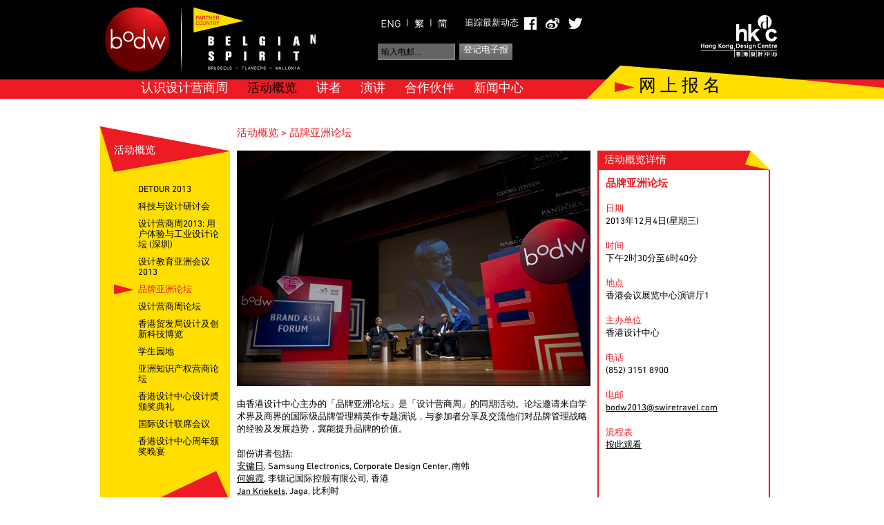

--- FILE ---
content_type: text/html; charset=UTF-8
request_url: http://2013.bodw.com/programme.php?lang=sc&id=5
body_size: 19616
content:
<!DOCTYPE html>
<html xmlns="http://www.w3.org/1999/xhtml" xml:lang="zh-cn" lang="zh-cn">
<head>
<meta http-equiv="Content-Type" content="text/html; charset=utf-8" />
<meta http-equiv="X-UA-Compatible" content="IE=edge"><!-- tell Internet Explorer to use the highest mode available -->
<link rel="shortcut icon" href="favicon.ico" />
<title>Business of Design Week 设计营商周 - 品牌亚洲论坛</title>
<meta name="description" lang="en" content="自2002年由香港设计中心首办以来，「设计营商周」(BODW) 标志着香港对全球创意发展的深远影响。对别具视野的设计师、企业家及热衷创意人士而言，活动无疑是激发创意交流的首选平台。" />
<meta name="keywords" content="设计营商周, Business of Design Week (BODW), an annual flagship event of Hong Kong Design Centre, is Asia's leading event on design, innovation and brands for innovative thinkers and business leaders" />
<link rel="image_src" href="https://2013.bodw.com/images/90x90.jpg" />

<meta property="og:title" content="Business of Design Week 设计营商周 - 品牌亚洲论坛" />
<meta property="og:image" content="https://2013.bodw.com/data/media/programme/" />
<meta property="og:description" content="由香港设计中心主办的「品牌亚洲论坛」是「设计营商周」的同期活动。论坛邀请来自学术界及商界的国际级品牌 ...">
<script type="text/javascript" src="js/jquery-1.8.3.min.js"></script>
<script type="text/javascript" src="js/common.js"></script>
<link rel="stylesheet" href="css/style.css" type="text/css" charset="utf-8" />

<!-- jQuery Validation -->
<script type="text/javascript" src="plugin/validation/jquery.validate.js"></script>
<!-- jQuery Validation EOF-->

<!-- jQuery Fancybox -->
<script type="text/javascript" src="plugin/fancybox/jquery.fancybox.js"></script>
<link rel="stylesheet" href="plugin/fancybox/jquery.fancybox.css" type="text/css" charset="utf-8" />
<!-- jQuery Fancybox EOF-->

<!-- jQuery jQTransform -->
<script type="text/javascript" src="plugin/jqtransformplugin/jquery.jqtransform.js"></script>
<link rel="stylesheet" href="plugin/jqtransformplugin/jqtransform.css" type="text/css" charset="utf-8" />
<!-- jQuery jQTransform EOF-->

<!-- jQuery jscrollpane -->
<script type="text/javascript" src="plugin/jscrollpane/js/jquery.jscrollpane.js"></script>
<link rel="stylesheet" href="plugin/jscrollpane/css/jquery.jscrollpane.css" type="text/css" charset="utf-8" />
<!-- jQuery jscrollpane EOF-->

<script type="text/javascript">
var _gaq = _gaq || [];
_gaq.push(['_setAccount', 'UA-34491770-1']);
_gaq.push(['_setDomainName', 'bodw.com']);
_gaq.push(['_trackPageview']);

(function() {
var ga = document.createElement('script'); ga.type = 'text/javascript'; ga.async = true;
ga.src = ('https:' == document.location.protocol ? 'https://ssl' : 'http://www') + '.google-analytics.com/ga.js';
var s = document.getElementsByTagName('script')[0]; s.parentNode.insertBefore(ga, s);
})();
</script>

<link rel="stylesheet" href="css/style_chinese.css" type="text/css" charset="utf-8" />
<style>
#contentContent p{margin-bottom:18px;}
#contentContent{padding:40px 0;}
#contentContent .leftMenu{margin-top:0;margin-right:10px;}
#contentContent .floatRight .box{width:250px;}
#contentContent .floatRight .box .boxBody{min-height:460px;/*overflow-x:hidden;*/padding:10px;}
#contentContent #programmeTable{width:772px;}
#contentContent #programmeTable div{float:left;}
#contentContent #programmeTable div.date{color:#FFFFFF;background-color:#ED1C24;width:93.5px;height:32;margin:0 3px 3px 0;text-align:center;padding:2px 0 1px 0;}
#contentContent #programmeTable div.date div{width:46px;}
#contentContent .boxItem .floatDiv{min-height:32px;}
#contentContent .boxItem .floatDiv .txt1{font-size:12px;line-height:14px;}
#contentContent .boxItem .floatDiv .txt2{display:none;}
#contentContent #programmeTable .boxItem{margin:0 3px 3px 0;}
#contentContent #programmeTable .boxItemBlank{width:93.5px;height:64px;}
#contentContent #programmeTable .courseWrapper{background-color:#EBEBEB;font-size:0;line-height:0;}
#contentContent #programmeTable .courseWrapper .course{position:relative;display:inline-block;font-size:0;line-height:0;float:left;}
#contentContent #programmeTable .courseWrapper .course .border{border:3px solid #FFFFFF;}
#contentContent #programmeTable .courseWrapper .noBorder .boxItem{margin:0 0 3px 0;}
#contentContent #programmeTable .courseWrapper .noBorder .border{border-right:none;}
#contentContent #programmeTable .clear{height:1px;width:100%;}
#contentContent .kodwForum td {border:1px solid #000000;padding: 4px;text-align:center;vertical-align: middle;}
</style>
<script type="text/javascript">
var obj = ["\u5168\u90e8","\u5efa\u7b51\u4e0e\u7a7a\u95f4","\u54c1\u724c","\u5546\u4e1a","\u4f20\u8baf","\u6587\u5316\u4e0e\u4f20\u7edf","\u6559\u80b2","\u5de5\u4e1a\u8bbe\u8ba1","\u4ea7\u54c1\u4e0e\u65f6\u88c5","\u79d1\u6280"];
$(function() {
    setBreadcrumbTitle(0);
    $('#contentContent #programmeTable .courseWrapper .course').each(function(){
        var w = $(this).find('.boxItem').width();
        var h = $(this).find('.boxItem').height();
        $(this).prepend('<div class="floatDiv border" style="width:'+w+'px;height:'+h+'px;top:-3px;left:-3px;clear:both;"></div>');
    });
});

function changeCat(id){
    $('.leftMenuBody ul li a').removeClass('selected');
    $('.leftMenuBody ul li:nth-child('+(id+1)+') a').addClass('selected');
    
    $('.course').each(function(){
        if(!$(this).attr('rel')){
            $(this).attr('rel', $(this).attr('href'));
        }
        $(this).attr('href', 'javascript:');
        $(this).find('.boxItem').css('visibility', 'hidden');
    });
    
    $('.cat'+id).each(function(){
        $(this).find('.boxItem').css('visibility', 'visible');
        $(this).attr('href', $(this).attr('rel'));
    });
    
    setBreadcrumbTitle(id);
}

function setBreadcrumbTitle(id){
    $('#breadcrumbTitle').html(obj[id]);
}
</script><script type="text/javascript">
$(function() {
    var view = $(window);
    view.bind("resize", resizeController);
    resizeController();
	activeValidation ($("#eNewsForm"));
	
});

$(window).load(function(){

});

function resizeController(){
    var ww = $(window).width();
    if(ww > 1000){
        $('#headerWrapper .btnReg').css('left', ((ww-1000)/2+710)+'px');
    }else{
        $('#headerWrapper .btnReg').css('left', '710px');
    }
}

function activeFancybox (content){
	$('#e_msg p').html(content);
	$.fancybox({
		type: 'inline',
		href: '#e_msg',
		modal: true,
		padding:0,
		margin:0,
		helpers: {
            overlay: {
              locked: false 
            }
        }
	});
}

/* for e-newsletter form validation */
function activeValidation (formObj){
	$.validator.setDefaults({
		ignore: []
	});
	$(formObj).validate({
		rules: {
			signup_text: {required:true,email:true}
		},
		messages: {
			signup_text: ""
		},
		invalidHandler: function() {
			//alert("请输入有效的电邮地址");
			activeFancybox ('请输入有效的电邮地址');
		},
		submitHandler: function() {
			
			$.post("ajaxForm.php", $(formObj).serialize()).done(function(data){
				var msg = '';
				switch ($.trim(data)){
					case '1':
						msg = "你之前已成功登记";
						break;
					case '2':
						msg = "你已成功登记电子报";
						break;
					case '3':
						msg = "请输入有效的电邮地址";
						break;
				}
				activeFancybox (msg);
				$("#signup_text").val('');
			});
		}
	});
}

function popVideoTitle (v_id){
	var url = 'videoTitle.php?lang=sc';
	if (typeof v_id !== 'undefined')
		url += '&v_id=' + v_id;
	
	$.fancybox.open({
        href : url,
        width: 640,
        height: 500,
        type : 'iframe',
        padding : 0,
        closeBtn: true,
        helpers: {
            overlay: {
              locked: false 
            }
        },
        iframe: {
            scrolling: 'no'
        }
    });
}

/* for e-newsletter form validation EOF*/
</script>
<style>
#e_msg{display:none;padding:40px;text-align:center;}
#e_msg a{display:block;padding: 5px 5px;border: 1px solid #000;width: 50px;margin: 10px auto;color:#000000;}}
#e_msg a:hover{background-color:#dddddd;color:#000000;}
	
	
</style>
</head>
<body>
    <div id="headerWrapper">
        <div id="headerContent" class="containerDiv">
            <img id="logo" class="floatLeft" src="images/bodw_logo.png" alt="" title="" usemap="#logoMap" />
            <map name="logoMap" id="logoMap">
                <area shape="rect" coords="-10,1,110,120" href="./index.php?lang=sc" />
                <area shape="rect" coords="126,-1,294,145" href="http://www.belgianspirit.be" target="_blank" />
            </map>
            <div class="floatLeft" style="padding:25px 0 0 90px;">
                <div class="langNShare">
                    <a href="?lang=en&id=5"><img src="images/lang_en.png" alt="ENG" title="ENG" /></a> | 
                    <a href="?lang=tc&id=5"><img src="images/lang_tc.png" alt="繁" title="繁" /></a> | 
                    <a href="?lang=sc&id=5"><img src="images/lang_sc.png" alt="简" title="简" /></a>
                    <span class="ft13" style="margin-left:18px;">追踪最新动态</span>
                    <a href="https://www.facebook.com/business.of.design.week" target="_blank"><img src="images/icon_facebook.png" alt="" title="" /></a>
                    <a href="http://t.sina.com.cn/bodw" target="_blank"><img src="images/icon_sina.png" alt="" title="" /></a>
                    <a href="https://twitter.com/BodwHK" target="_blank"><img src="images/icon_twitter.png" alt="" title="" /></a>
                </div>
                <div style="padding:20px 0 0 0;">
                    <form name="eNewsForm" id="eNewsForm" method="post" onsubmit="return false;">
                        <input class="ft13 bk" type="text" value="" id="signup_text" name="signup_text" data-placeholder-text="输入电邮..." placeholder="输入电邮..." />
                        <input class="ft13 wt" type="submit" value="登记电子报" name="btn_submit" />
                    </form>
					<div id="e_msg">
						<p class="ft13"></p>
						<a href="javascript:$.fancybox.close();" class="ft13">确定</a>
					</div>
				</div>
            </div>
            <a href="http://www.hkdesigncentre.org/sc/index.asp" target="_blank"><img id="logo_hkdc" class="floatDiv" src="images/hkdc_logo.jpg" alt="" title="" /></a>
        </div>
        <div class="btnReg floatDiv">
            <a href="registration.php?lang=sc">网 上 报 名</a>
        </div>
    </div><!--headerWrapper eof-->
    <div id="menuWrapper">
        <div id="menuContent">
            <ul class="ulList">
                <li><a href="javascript:">认识设计营商周</a>
                    <ul class="ulListVertical" style="display:none;z-index:999;">
                        <li><a href="about.php?lang=sc">认识设计营商周</a></li>
                        <li><a href="travel.php?lang=sc">旅游资讯</a></li>
                        <li><a href="previous.php?lang=sc">历届设计营商周</a></li>
                        <!--li><a href="http://2012.bodw.com/2012/index.php?lang=cs" target="_blank">2012: 丹麦</a></li>
                        <li><a href="http://2011.bodw.com/2011/sc/" target="_blank">2011: 德国</a></li>
                        <li><a href="http://2010.bodw.com/2010/simp/index.php" target="_blank">2010: 日本</a></li>
                        <li><a href="http://2009.bodw.com/2009/simp/home.php" target="_blank">2009: 法国</a></li>
                        <li><a href="http://2008.bodw.com/2008/simp/" target="_blank">2008: 荷兰</a></li>
                        <li><a href="http://2007.bodw.com/2007/schi/index.html" target="_blank">2007: 意大利</a></li>
                        <li><a href="http://2006.bodw.com/2006/simp/index.php" target="_blank">2006: 英国</a></li>
                        <li><a href="http://2005.bodw.com/2005/simp/" target="_blank">2005: 斯堪地纳维亚</a></li>
                        <li><a href="http://2004.bodw.com/2004/simp/bodw2004.php" target="_blank">2004: 瑞典</a></li>
                        <li><a href="http://2003.bodw.com/2003/eng/chi/index.html" target="_blank">2003 </a></li-->
                    </ul>
                </li>
                <li><a href="programme.php?lang=sc" class="selected">活动概览</a></li>
                <li><a href="speaker.php?lang=sc">讲者</a></li>
                <li><a href="talks.php?lang=sc">演讲</a></li>
                <li><a href="javascript:">合作伙伴</a>
                    <ul class="ulListVertical" style="display:none;z-index:999;">
                        <li><a href="collaborator.php?lang=sc">支持设计营商周</a></li>
                        <li><a href="collaborator.php?lang=sc&id=1">协办机构及赞助商</a></li>
                        <li><a href="collaborator.php?lang=sc&id=2">支持机构</a></li>
                    </ul>
                </li>
                <li><a href="press.php?lang=sc">新闻中心</a></li>
            </ul>
        </div>
    </div><!--menuWrapper eof-->
    <div id="contentWrapper">
        <div id="contentContent" class="clearfix">
        <div class="floatLeft leftMenu ft13">
            <div class="leftMenuHeader">活动概览</div>
            <div class="leftMenuBody">
                <ul class="ulListVertical">
                    <li><a href="programme.php?lang=sc&id=1">DETOUR 2013</a></li>
                    <li><a href="programme.php?lang=sc&id=2">科技与设计研讨会</a></li>
                    <li><a href="programme.php?lang=sc&id=3">设计营商周2013: 用户体验与工业设计论坛 (深圳)</a></li>
                    <li><a href="programme.php?lang=sc&id=4">设计教育亚洲会议2013</a></li>
                    <li><a class="selected" href="programme.php?lang=sc&id=5">品牌亚洲论坛</a></li>
                    <li><a href="programme.php?lang=sc&id=6">设计营商周论坛</a></li>
                    <li><a href="programme.php?lang=sc&id=7">香港贸发局设计及创新科技博览</a></li>
                    <li><a href="programme.php?lang=sc&id=8">学生园地</a></li>
                    <li><a href="programme.php?lang=sc&id=9">亚洲知识产权营商论坛</a></li>
                    <li><a href="programme.php?lang=sc&id=10">香港设计中心设计奬颁奖典礼</a></li>
                    <li><a href="programme.php?lang=sc&id=11">国际设计联席会议</a></li>
                    <li><a href="programme.php?lang=sc&id=12">香港设计中心周年颁奖晚宴</a></li>
                </ul>
            </div>
            <div class="leftMenuFooter"></div>
        </div>
<div id="fb-root"></div>
<script>(function(d, s, id) {
  var js, fjs = d.getElementsByTagName(s)[0];
  if (d.getElementById(id)) return;
  js = d.createElement(s); js.id = id;
  js.src = "//connect.facebook.net/zh_CN/all.js#xfbml=1";
  fjs.parentNode.insertBefore(js, fjs);
}(document, 'script', 'facebook-jssdk'));</script>
<script src="http://tjs.sjs.sinajs.cn/open/api/js/wb.js" type="text/javascript" charset="utf-8"></script>
        <div class="floatLeft" style="width:772px;">
            <h3 class="breadcrumb">活动概览 > 品牌亚洲论坛</h3>
            <div class="floatLeft ft13" style="width:512px;">
                <img style="margin-bottom: 18px;" src="data/media/programme/brand_asia.jpg" alt="" title="" />
                <p>由香港设计中心主办的「品牌亚洲论坛」是「设计营商周」的同期活动。论坛邀请来自学术界及商界的国际级品牌管理精英作专题演说，与参加者分享及交流他们对品牌管理战略的经验及发展趋势，冀能提升品牌的价值。</p>部份讲者包括:<br/><a href="speaker.php?lang=sc&id=56">安镛日</a>, Samsung Electronics, Corporate Design Center, 南韩<br /><a href="speaker.php?lang=sc&id=59">何婉霞</a>, 李锦记国际控股有限公司, 香港<br/><a href="speaker.php?lang=sc&id=24">Jan Kriekels</a>, Jaga, 比利时<br/><a href="speaker.php?lang=sc&id=12">Jean-Pierre Lutgen</a>, ICE SA, 比利时<br/><a href="speaker.php?lang=sc&id=14">Tim Parker</a>, Samsonite International S.A., 比利时<br/><a href="speaker.php?lang=sc&id=11">Hubert Verstraeten</a>, Tamawa Design Studio, 比利時            </div>
            <div class="floatRight">
                <div class="box">
                    <div class="boxHeader">活动概览详情</div>
                    <div class="boxBody ft13 containerDiv">
                        <h3>品牌亚洲论坛</h3>
                                                    <div>&nbsp;</div><h4>日期</h4>
                            2013年12月4日(星期三)                                                                                                    <div>&nbsp;</div><h4>时间</h4>
                            下午2时30分至6时40分                                                                            <div>&nbsp;</div><h4>地点</h4>
                            香港会议展览中心演讲厅1                                                                            <div>&nbsp;</div><h4>主办单位</h4>
                            香港设计中心                                                                                                                                                    <div>&nbsp;</div><h4>电话</h4>
                            (852) 3151 8900                                                                            <div>&nbsp;</div><h4>电邮</h4>
                            <a href="mailto:bodw2013@swiretravel.com">bodw2013@swiretravel.com</a>                                                                                                    <div>&nbsp;</div><!--h4>报名</h4-->
                            <h4>流程表</h4><a href="download/Brand Asia Forum programme rundown.pdf" target="_blank">按此观看</a>                                                <div style="height:50px;">&nbsp;</div>
                        <div style="position:absolute;bottom:0px;">
							<div style="float:left;padding-right:10px;max-width:90px;"><div class="fb-like" data-href="https://2013.bodw.com/programme.php?lang=sc&id=5" data-width="450" data-layout="button_count" data-show-faces="false" data-send="false"></div></div>
							<div style="float:left;max-width: 90px;"><wb:share-button addition="simple" type="button" language="zh_tw" default_text="Business of Design Week 设计营商周 - 品牌亚洲论坛 -  "></wb:share-button></div>
						</div>
                    </div>
                </div>
            </div>
        </div>
        </div><!--contentContent eof-->
    </div>
    <div id="footerWrapper">
        <div id="footerContent">&nbsp;
            <div class="floatLeft">&copy; Copyright 2013 Hong Kong Design Centre, All rights reserved.                <span><a href="sitemap.php?lang=sc">网站地图</a></span>|
                <span><a href="privacy.php?lang=sc">私隐条款</a></span>|
                <span><a href="terms.php?lang=sc">使用条款</a></span>
            </div>
            <div class="floatRight">
                <span><a href="hkdc.php?lang=sc">关于香港设计中心</a></span>|
                <span><a href="contact.php?lang=sc">联络我们</a></span>
                <!--span><a href="previous.php?lang=sc">历届设计营商周</a></span-->
            </div>
        </div>
    </div><!--footerWrapper eof-->
</body>
</html>

--- FILE ---
content_type: text/css
request_url: http://2013.bodw.com/css/style.css
body_size: 6819
content:
@import url("reset.css");
@import url("fontFace.css");

/**{font-family: Arial, 'Microsoft JhengHei', sans-serif, simsun !important;}*/
a{text-decoration:none;}
a:hover{text-decoration:none;}
html,body {height: 100%;font-family: din, Arial, 'Microsoft JhengHei', sans-serif, simsun;font-size:13px;}
html{overflow-y: scroll;}
dl dt, dl dd {float:left;}
dt, dd{display:block;}
dt:after{clear:left;}
img{vertical-align: bottom;}
input[type=text] {width: 250px;font-family: Arial, 'Microsoft JhengHei', sans-serif, simsun;font-size:12px;}
input[type=password] {width: 250px;font-family: Arial, 'Microsoft JhengHei', sans-serif, simsun;font-size:12px;}
textarea {font-family: Arial, 'Microsoft JhengHei', sans-serif, simsun;font-size:12px;}
select, select option {font-family: Arial, 'Microsoft JhengHei', sans-serif, simsun;font-size:12px;}

.btn{cursor:pointer;}
.aLeft{text-align:left;}
.aRight{text-align:right;}
.aCenter{text-align:center;}
.clear{clear:both;}
.clearLine{clear:both !important;height:0 !important;padding:0 !important;margin:0 !important;}

/*clearfix*/
.clearfix:after {content: ".";display: block;clear: both;visibility: hidden;line-height: 0;height: 0;}
.clearfix {display: inline-block;}
html[xmlns] .clearfix {display: block;}
* html .clearfix {height: 1%;}
/*clearfix eof*/

.fixDiv{position:fixed;}
.floatDiv{position:absolute;}
.containerDiv{position:relative;}
.floatLeft{float:left;}
.floatRight{float:right;}
.iframeContent {width: 100%;border: 0px;scrolling: no;}
.ulList li{list-style-type:none;float:left;}
.ulListVertical li{list-style-type:none;clear:both;}

.upperText{text-transform:uppercase;}
.lowerText{text-transform:lowercase;}

/*color*/
.bk{color:#000000;}
.rd{color:#ED1C24;}
.wt{color:#FFFFFF;}
.yw{color:#FFDE00;}

/*font*/
.ft13{font-size:13px;line-height:18px;}
.ft15{font-size:15px;line-height:20px;}
.ft20{font-size:20px;line-height:25px;}

/*custom*/
body{/*background-color:#ED1C24;*/}
h3{color:#ED1C24;font-size:15px;line-height:20px;}
h3.breadcrumb{font-weight:400;padding-bottom:15px;}
h4{color:#ED1C24;font-size:13px;line-height:18px;font-weight:400;}
input[type=submit]{cursor:pointer;}
#headerWrapper, #contentWrapper, #footerWrapper{min-width:990px;}
#headerContent, #contentContent, #footerContent{width:990px;min-width:990px;margin:0 auto;}

/*header*/
#headerWrapper{background-color:#000000;height:143px;position:relative;overflow-x:hidden;}
#headerContent{color:#FFFFFF;background-color:#000000;}
#logo{padding:8px 0 0 7px;}
#logo_hkdc{right:10px;top:22px;}
#headerContent .langNShare a{padding:0 5px;}
#headerWrapper .langNShare img{vertical-align:middle;}
#headerContent input[type="text"]{background:url(../images/tfNewsletter.jpg) no-repeat;width:102px;height:24px;border:0;padding:0 5px;}
#headerContent input[type="submit"]{background:url(../images/btnNewsletter.jpg) repeat-x;border:0;height:24px;margin-left:3px;padding:0 6px 6px 6px;padding:0 6px 0px 6px\9;}
#signup_text::-webkit-input-placeholder	{color:#000000;opacity:1;}
#signup_text::-moz-placeholder {color:#000000;opacity:1;}
#signup_text:-ms-input-placeholder	{color:#000000;}
#headerWrapper .btnReg{width:594px;height:48px;background:url(../images/bgReg.png);bottom:0px;left:-3000px;z-index:999;}
#headerWrapper .btnReg a{position:absolute;top:20px;left:40px;padding:0 0 0 35px;font-size:25px;color:#000000;background:url(../images/icon_arrow2.png) no-repeat left center;text-decoration:none;}

/*menu*/
#menuWrapper{background-color:#ED1C24;height:28px;margin-top:-28px;position:relative;}
#menuContent{padding-left:45px;width:945px;margin:0 auto;position:relative;}
#menuContent li.hover{background-color:#FFDE00;}
#menuContent li.hover a{color:#000000;}
#menuContent li a{line-height:28px;font-size:18px;color:#FFFFFF;padding:0 14px;text-decoration:none;display:block;}
#menuContent li a.selected{color:#000000;}
#menuContent li ul{padding:5px 0 5px 45px;position:absolute;margin-left:-2px;background-color:#FFDE00;padding:10px 0 10px 20px;border:2px solid #ED1C24;border-top:0px;}
#menuContent li ul li{font-size:15px;line-height:30px;}
#menuContent li ul li a{color:#000000;padding:0 20px 0 30px;}
#menuContent li ul li a.selected{color:#000000;}
#menuContent li ul li a:hover{background:url(../images/icon_arrow1.png) no-repeat left 6px;}

/*content*/
#contentWrapper{background-color:#FFFFFF;clear:both;}
#contentContent{min-height:530px;background-color:#FFFFFF;line-height:18px;}
#contentContent a{text-decoration:underline;color:#000000;}
#contentContent a:hover{text-decoration:underline;}
#contentContent .box .boxHeader{background:url(../images/boxHeader.png) no-repeat right top;line-height:28px;font-size:15px;color:#FFFFFF;padding-left:10px;}
#contentContent .box .boxBody{border:2px solid #ED1C24;border-top:none;}
#contentContent .boxItem .floatDiv{background:url(../images/bk80.png);width:100%;min-height:52px;bottom:0;}
#contentContent .boxItem .floatDivHover{/*background:#FFDE00;*/background:url(../images/yw80.png);}
#contentContent .boxItem .floatDiv .txt1{color:#FFDE00;padding:3px 0 0 3px;font-size:13px;line-height:16px;}
#contentContent .boxItem .floatDiv .txt1Hover{color:#000000;}
#contentContent .boxItem .floatDiv .txt2{color:#FFFFFF;padding:3px 0 3px 3px;font-size:13px;line-height:16px;}
#contentContent .boxItem .floatDiv .txt2Hover{color:#ED1C24;}
#contentContent .homeCol2 .boxItem{float:left;}
#contentContent .leftMenu{margin-top:40px;font-size:13px;line-height:15px;}
#contentContent .leftMenu a{text-decoration:none;}
#contentContent .leftMenu a:hover{text-decoration:none;}
#contentContent .leftMenu .leftMenuHeader{background:url(../images/leftMenuHeader.png);width:168px;height:39px;color:#FFFFFF;padding:28px 0 0 20px;font-size:15px;}
#contentContent .leftMenu .leftMenuBody{background-color:#FFDE00;padding:13px 0;min-height:190px;}
#contentContent .leftMenu .leftMenuBody ul li a{padding:5px 10px 5px 55px;display:block;color:#000000;width:123px;}
#contentContent .leftMenu .leftMenuBody ul li a.selected{color:#ED1C24;background:url(../images/icon_arrow2.png) no-repeat 20px 4px;}
#contentContent .leftMenu .leftMenuFooter{background:url(../images/leftMenuFooter.png);width:188px;height:81px;}
#contentContent .programmeDay tr td{padding:4px 10px;}
#contentContent .programmeDay tr td.borderLeft{border-right:1px solid black;}
#contentContent .programmeDay tr td dl dt{font-weight:bold;padding-right:5px;}
#contentContent .programmeDay tr td dl dt, #contentContent .programmeDay tr td dl dd{font-style:italic;}

/*footer*/
#footerWrapper{background-color:#ED1C24;min-width:976px;height:22px;width:100%;position:absolute;bottom:1px;}
#footerContent{color:#FFFFFF;font-size:11px;padding:6px 7px;width:976px;min-width:976px;}
#footerContent a{color:#FFFFFF;}
#footerContent a:hover{text-decoration:none;}
#footerContent span{padding:0 5px;}



--- FILE ---
content_type: text/css
request_url: http://2013.bodw.com/css/style_chinese.css
body_size: 52
content:
#headerWrapper .btnReg a{line-height:14px;top:24px;}

--- FILE ---
content_type: text/css
request_url: http://2013.bodw.com/css/fontFace.css
body_size: 356
content:
@font-face {
    font-family: 'din';
    src: url('font/din_next.eot');
    src: url('font/din_next.eot?#iefix') format('embedded-opentype'),
         url('font/din_next.woff') format('woff'),
         url('font/din_next.ttf') format('truetype'),
         url('font/din_next.svg#DIN_NEXT') format('svg');
    font-weight: normal;
    font-style: normal;
}


--- FILE ---
content_type: application/javascript
request_url: http://2013.bodw.com/js/common.js
body_size: 3621
content:
var wh = 0;
var ww = 0;

$(function() {
    wh = $(window).height();
    ww = $(window).width();
    var view = $(window);
    view.bind("resize", resizeHandlerCommonJs);
    resizeHandlerCommonJs();
    
    //menu
    $('#menuContent li').mouseenter(function(){
        $(this).find('ul').show();
        $(this).addClass('hover');
    }).mouseleave(function(){
        $(this).find('ul').hide();
        $(this).removeClass('hover');
    });
    
    //boxItem
    $('.boxItem').mouseenter(function(){
        $(this).css('background-position', 'left bottom');
        $(this).find('.floatDiv').addClass('floatDivHover');
        $(this).find('.txt1').addClass('txt1Hover');
        $(this).find('.txt2').addClass('txt2Hover');
    }).mouseleave(function(){
        $(this).css('background-position', 'left top');
        $(this).find('.floatDiv').removeClass('floatDivHover');
        $(this).find('.txt1').removeClass('txt1Hover');
        $(this).find('.txt2').removeClass('txt2Hover');
    });
	
	//all form
    if('placeholder' in document.createElement('input') == false){
        //console.log('not support placeholder');
        $('input[type=text]').each(function(){
            $(this).focus(function() {
                if($(this).val() == $(this).data('placeholder-text')) { 
                    $(this).val('') 
                }
            }).blur(function() {
                if($(this).val() == '') {
                    $(this).val($(this).data('placeholder-text'));
                }
            }).trigger('blur');
        });
        $('input[type=password]').each(function(){
            $(this).focus(function() {
                if($(this).next().hasClass('placeholder')){
                    $(this).next().hide();
                }
            }).blur(function() {
                if($(this).val() == '') {
                    if($(this).next().hasClass('placeholder')){
                        $(this).next().show();
                    }else{
                        $(this).parent().append('<div class="placeholder cBlack" style="top:11px;left:-7px;position:absolute;">'+$(this).data('placeholder-text')+'</div>');
                    }
                }
            }).trigger('blur');
        });
        $('textarea').each(function(){
            $(this).focus(function() {
                if($(this).val() == $(this).data('placeholder-text')) { 
                    $(this).val('') 
                }
            }).blur(function() {
                if($(this).val() == '') {
                    $(this).val($(this).data('placeholder-text'));
                }
            }).trigger('blur');
        });
    }else{
        //console.log('support placeholder');
    }
    
    $('input[type=text]').each(function(){
        $(this).focus(function() {
            $(this).parent().parent().parent().removeClass('formErrorTextBox');
        });
    });
    //all form eof
	
});

$(window).load(function(){
    resizeHandlerCommonJs();
});

function resizeHandlerCommonJs(){
    wh = $(window).height();  //console.log('resizeHandlerCommonJs'+wh);
    ww = $(window).width();  //console.log(ww);
    
    var totalHeight = $('#headerWrapper').height() + $('#menuWrapper').height() + $('#contentWrapper').height() + $('#footerWrapper').height();
    //console.log($(wh+','+totalHeight+','+#headerWrapper').height()+','+$('#menuWrapper').height()+','+$('#contentWrapper').height()+','+$('#footerWrapper').height());
    if(wh+$('#footerWrapper').height() > totalHeight){
        $('#footerWrapper').css('bottom', '1px');
    }else{
        $('#footerWrapper').css('bottom', 'auto');
    }
}